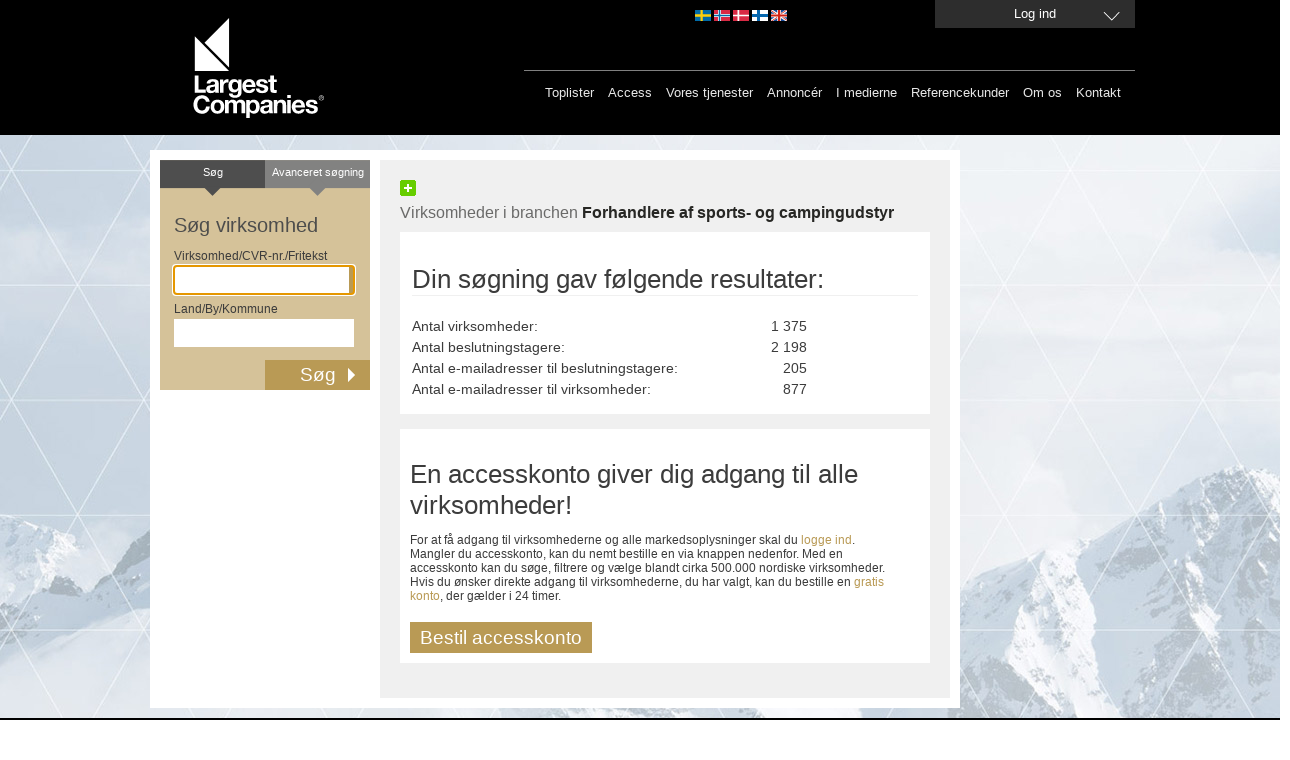

--- FILE ---
content_type: text/html; charset=utf-8
request_url: https://www.largestcompanies.dk/brancheoversigt/47641
body_size: 5828
content:
<!DOCTYPE html>
<html>
<head>
    
    <meta charset="utf-8" />
    <meta name="format-detection" content="telephone=no" />
    <meta name="viewport" content="width=device-width, initial-scale=1.0" />
    <link rel="shortcut icon" href="/favicon.ico?v=2" type="image/x-icon" />
    <link rel="apple-touch-icon" href="/Content/Images/Logo/apple-touch-icon-60x60_lc.png">
    <link rel="apple-touch-icon" sizes="76x76" href="/Content/Images/Logo/apple-touch-icon-76x76_lc.png">
    <link rel="apple-touch-icon" sizes="120x120" href="/Content/Images/Logo/apple-touch-icon-120x120_lc.png">
    <link rel="apple-touch-icon" sizes="152x152" href="/Content/Images/Logo/apple-touch-icon-152x152_lc.png">
    <link rel="alternate" href="http://www.largestcompanies.se" hreflang="sv-SE" />
    <link rel="alternate" href="http://www.largestcompanies.fi" hreflang="fi-FI" />
    <link rel="alternate" href="http://www.largestcompanies.no" hreflang="nb-NO" />
    <link rel="alternate" href="http://www.largestcompanies.dk" hreflang="da-DK" />
    <link rel="alternate" href="http://www.largestcompanies.com" hreflang="en-GB" />
    <title>Largestcompanies - Virksomheder i branchen Forhandlere af sports- og campingudstyr</title>
        <link href="/Content/css?v=GFbe6MIyOZFzSzZVhCHnV6P52-CEz3ndmQVjAfb3G8Y1" rel="stylesheet"/>

    <link href="/Content/startPage?v=ihOcUVfoJc9iN58NXs6Ep2jFcfdfU1eYHSnC1kCQvWM1" rel="stylesheet"/>

    <link href="/bundles/jquery-ui?v=sCgS2FnOY31aT_-OJpFgY8M_Lv2ytbqHfxY97Jen4A01" rel="stylesheet"/>

    
    <link href="/Content/newsflash.css" rel="stylesheet" type="text/css" />
    <link href="/Content/errorflash.css" rel="stylesheet" type="text/css" />
    <script src="https://cdnjs.cloudflare.com/ajax/libs/json3/3.2.5/json3.min.js" type="text/javascript"></script>
    <script src="/bundles/modernizr?v=inCVuEFe6J4Q07A0AcRsbJic_UE5MwpRMNGcOtk94TE1"></script>

    <script src="/bundles/jquery?v=rYaYAm3Qk7jTPf5-g-9rfW-e8F-TxnKnebXiKepZy8w1"></script>

    <script src="/bundles/jqueryui?v=nmuMA-O4C0zphhL2ApoyudBi4v4VCXr0cCFlFmBK2eU1"></script>

    <script src="/bundles/jqueryval?v=dt3XaqpEn4rFA9MkDy2QmR-5tTdUVpSHTuOr3x-Sw981"></script>

    <script src="/bundles/scripts?v=qJDwyMFEU-2cLZ1fDmURodNfhO76GGK-TavVwTMwzqw1"></script>

    <script src="/bundles/simpleSearch?v=oMis-5D7XHhNXDV5qrxE22NoccTbAMKyvYKdSm7Fh2M1"></script>

    <script src="/bundles/videocvr?v=Cu7qDAXgeN9zYj8_lLgd3Vmkm-I0XDn-PJnO33p-WM41"></script>

    




    <script type="text/javascript">
       // Google Analytics script
    (function (i, s, o, g, r, a, m) {
        i['GoogleAnalyticsObject'] = r; i[r] = i[r] || function () {
            (i[r].q = i[r].q || []).push(arguments)
        }, i[r].l = 1 * new Date(); a = s.createElement(o),
        m = s.getElementsByTagName(o)[0]; a.async = 1; a.src = g; m.parentNode.insertBefore(a, m)
    })(window, document, 'script', '//www.google-analytics.com/analytics.js', 'ga');

    ga('create', 'UA-16248576-1', 'auto', { 'allowLinker': true, 'legacyCookieDomain': 'www.largestcompanies.dk' });
    ga('require', 'displayfeatures');
    ga('require', 'linkid', 'linkid.js');
    ga('require', 'linker');
    ga('linker:autoLink', ['www.largestcompanies.com', 'www.largestcompanies.fi', 'www.largestcompanies.dk', 'www.largestcompanies.no']);
</script>

    <script language="javascript" type="text/javascript">
        $(document).ready(function() {
            var banners = {};
            var adPageId = 47;
            


            $.ajax({
                    url: "/Ads/GetBannersForPage",
                contentType: "application/json; charset=utf-8",
                type: "POST",
                dataType: "json",
                cache: false,
                data: JSON.stringify({
                        adPageId: 'B47'
                }),
                success:function(result) {

                        banners = result;
                        var logBanners = $.map(banners, function (banner, index) { return {
                                AdId: banner.AdId
                        }});
                        var logContainser = { AdPageId: adPageId, Banners: logBanners };
                    //Visa topBanner
                    DisplayTopBanner('/Ads/TopBanner', banners,9,adPageId);
                    //Visa högerBanners
                    DisplayRightBanners('/Ads/RightBanners',banners,adPageId);
                    //Visa träfflisteBanners
                    DisplayHitListBannerBig('/Ads/HitListBannerBig',banners,97,adPageId);
                    DisplayHitListBanner('/Ads/HitListBanner',banners,99,adPageId);

                    DisplayInterstitial('/Ads/Interstitial',banners,33,adPageId);

                    //Logga visningar i google analytics
                    ga('send', 'event', 'Banner', 'View', JSON.stringify(logContainser), 1, { 'nonInteraction': 1 });
                }
                //                ,error: function(xhr, status, error) {
                //                    alert(xhr.status + " " + error);
                //                }
            });
        });
        
    </script>
    </head>
<body>
    <header>
<div id="headerWrapper">
    <div id="headerCenter">

        
        <a href="/">
            <img src="/Content/Images/Logo/LC_logo.svg" class="headerLogo" alt="Largest Companies ©" />
        </a>
        <div id="topMenu">
            

            <div id="domainLinkContainer">
                <a id="domainLinkSwe" class="domainLink" href="http://www.largestcompanies.se" rel="nofollow"></a>
                <a id="domainLinkNor" class="domainLink" href="http://www.largestcompanies.no" rel="nofollow"></a>
                <a id="domainLinkDan" class="domainLink" href="http://www.largestcompanies.dk" rel="nofollow"></a>
                <a id="domainLinkFin" class="domainLink" href="http://www.largestcompanies.fi" rel="nofollow"></a>
                <a id="domainLinkEng" class="domainLink" href="http://www.largestcompanies.com" rel="nofollow"></a>
            </div>
                            <a id="btnLogin" class="button fancybox fancybox.ajax" href="/Account/Login?returnUrl=%2Fbrancheoversigt%2F47641">
                    <span>Log ind</span>
                </a>
        </div>
        <div id="menu">
            
            <nav id="mainMenu">
                <ul class="menu">
                    <li>
                        <a href="/toplister">Toplister</a>
                    </li>
                    <li>
                        <a href="/access">Access</a>
                    </li>
                    <li>
                        <a href="/vores-tjenester">Vores tjenester</a>
                    </li>
                    
                    <li>
                        <a href="/annoncer">Annoncér</a>
                    </li>
                    <li>
                        <a href="/largestcompanies-i-medierne-2017">I medierne</a>
                    </li>
                    <li>
                        <a href="/referencekunder">Referencekunder</a>
                    </li>
                    <li>
                        <a href="/om-os">Om os</a>
                    </li>
                    <li>
                        <a href="/kontakt-os">Kontakt</a>
                    </li>
                </ul>
            </nav>
        </div>
    </div>

</div>
    </header>
    <div id="main">
            <div id="topBannerContainer">
                <div id="topBannerContainer" class="bannerLoggedOut">
                </div>
            </div>
        <div id="mainContent" class="">


                    <div class="leftContainer">
                        <div class="innerLeftContainer">
<form action="/sog" class="small" id="simpleSearch" method="get" onsubmit="return validateForm();">    <div class="searchTop left">Søg</div>
    <a class="searchTop right" href="/avanceret-sogning"><span>Avanceret søgning</span></a>
    <h2>Søg virksomhed</h2>
    <span>Virksomhed/CVR-nr./Fritekst</span>
    <input id="what" name="hvad" type="text" value="" class="ui-autocomplete-input" autocomplete="off">    <span>Land/By/Kommune</span>
    <input id="where" name="hvor" type="text" value="" class="ui-autocomplete-input" autocomplete="off">    <input type="submit" value="Søg" onclick="if (validateForm()) { cleanForm(this);}">
</form>

                            
                        </div>
                    </div>
            <div class="defaultContentView">
<div class='addthis-wrapper ' id=>
    <div class='addthis_toolbox addthis_default_style'>
        <a class='addthis_button_facebook'></a>
        <a class='addthis_button_twitter'></a>
        <a class='addthis_button_linkedin'></a>
        <a class='addthis_button_email'></a>
        <a class='addthis_button_compact'>
            <img src='/Content/Images/MenuButtons/sm-plus.png' width='16' height='16' border='0' alt='Share' />
        </a>
        <a class='addthis_button_google_plusone' g:plusone:count='false'></a>
    </div>
    <script type='text/javascript'>
        var addthis_config = { 'data_track_clickback': true };
    </script>
    <script type='text/javascript' src='https://s7.addthis.com/js/250/addthis_widget.js#pubid=ra-4de360521e6898e2'></script>
</div>
                
        <h1 class="searchResultHeader">Virksomheder i branchen <strong>Forhandlere af sports- og campingudstyr</strong></h1>
    <div id="companyBasket">
    </div>

                <div class="innerWhiteContent">
                    
<div id="resultSortDiv">
            <table>
                <tr>
                    <td colspan="2">
                        <h2 id="searchResultSummaryHeader">Din søgning gav følgende resultater:</h2>
                        <div id="searchSummaryContainer">
                            <div class="leftFloat">
                                <div>Antal virksomheder: </div>
                                <div>Antal beslutningstagere:</div>
                                    <div>Antal e-mailadresser til beslutningstagere:</div>
                                                                    <div>Antal e-mailadresser til virksomheder:</div>
                            </div>
                            <div class="rightFloat">
                                <div class="rightAlign"> 1 375 </div>
                                <div class="rightAlign">
                                    2 198
                                </div>
                                    <div class="rightAlign">
                                        205
                                    </div>
                                                                    <div class="rightAlign">
                                        877
                                    </div>
                            </div>
                        </div>
                    </td>
                </tr>
                <tr>
                    <td>
                    </td>
                </tr>
            </table>
            <div id="hitListBannerContainer">
            </div>
                <div id="wrapHead">
                    <h2>En accesskonto giver dig adgang til alle virksomheder!</h2>
                    <p>
For at få adgang til virksomhederne og alle markedsoplysninger skal du <a class="button fancybox fancybox.ajax" href="/Account/Login?returnUrl=%2Favancerad-sokning%2Fsok"> logge ind</a>. Mangler du accesskonto, kan du nemt bestille en via knappen nedenfor. Med en accesskonto kan du søge, filtrere og vælge blandt cirka 500.000 nordiske virksomheder. Hvis du ønsker direkte adgang til virksomhederne, du har valgt, kan du bestille en <a href="/access/prov-gratis">gratis konto</a>, der gælder i 24 timer.
</p>
                    <div class="loginLink loginMargin">
                        <a href="/AccessForm" target="_parent">Bestil accesskonto</a>
                    </div>
                </div>

</div>        

                </div>
            </div>
        </div>
            <div id="rightBannerContainer">
                <div id="rightBannerContainer" class="bannerLoggedOut">
                </div>
            </div>
    </div>
    <footer>
<div id="footerCenter">
    <div>
        <div id="industryRegistersBox" class="footerMargin">
            Alfabetisk liste over
            <h3>Brancheregister</h3>
<a href="/brancheregister/A">A</a><a href="/brancheregister/B">B</a><a href="/brancheregister/C">C</a><a href="/brancheregister/D">D</a><a href="/brancheregister/E">E</a><a href="/brancheregister/F">F</a><a href="/brancheregister/G">G</a><a href="/brancheregister/H">H</a><a href="/brancheregister/I">I</a><a href="/brancheregister/J">J</a><a href="/brancheregister/K">K</a><a href="/brancheregister/L">L</a><a href="/brancheregister/M">M</a><a href="/brancheregister/N">N</a><a href="/brancheregister/O">O</a><a href="/brancheregister/P">P</a><a href="/brancheregister/R">R</a><a href="/brancheregister/S">S</a><a href="/brancheregister/T">T</a><a href="/brancheregister/U">U</a><a href="/brancheregister/V">V</a><a href="/brancheregister/W">W</a><a href="/brancheregister/Y">Y</a><a href="/brancheregister/Z">Z</a><a href="/brancheregister/%C3%86">&#198;</a><a href="/brancheregister/%C3%98">&#216;</a>        </div>
        
        <div>
            
            <div class="footerLeft">
                <img alt="house" src="/Content/Images/house.svg" class="footerPadding"/>
            </div>
            <div class="footerMargin">
                Besøg vores brancheportal<br>
<a target="_blank" href="http://www.nordicnet.dk">www.nordicnet.dk</a><br>
            </div>
            <div id="mailLogo">
                <img alt="email" src="/Content/Images/letter.svg" class="footerPadding"/>
            </div>
            <div class="footerMargin" itemscope itemtype="http://schema.org/Organization">
                <p itemprop="legalName">Nordic Market Data AB</p>
                <p itemprop="address">
                    Rönnvägen
                    1
                </p>
                <p itemprop="location">
                    SE-195 44 Märsta
                </p>
            </div>
            
            
              
        </div>
    </div>
    
    
    <div id="bottomMenu">
        <ul class="menu">
            <li><a href="/cookies">Om cookies </a></li>
            <li><a href="/miljopolitik">Miljøpolitik</a>
            </li>
            <li><a href="/persondataloven"  >Persondataloven </a></li>
            <li><a href="/copyright">&copy; Nordic Market Data AB</a> </li>
            
        </ul>

    </div>
</div>


 
        <a class="fancybox fancybox.ajax" href="/Home/NewsFlash" id="newsflash">newsflash</a>
        <a class="fancybox fancybox.ajax" href="/Home/ErrorFlash" id="errorflash">errorflash</a>
    </footer>
    
    
    <!-- Googles kod för remarketing-taggen -->
    <script type="text/javascript">
        /* <![CDATA[ */
        var google_conversion_id = 944448945;
        var google_custom_params = window.google_tag_params;
        var google_remarketing_only = true;
        /* ]]> */
    </script>
    <div style="display:none;">
        <script type="text/javascript" src="//www.googleadservices.com/pagead/conversion.js">
        </script>
    </div>
<noscript>
    <div style="display: inline;">
        <img height="1" width="1" style="border-style: none;" alt="GoogleAds" src="//googleads.g.doubleclick.net/pagead/viewthroughconversion/944448945/?value=0&amp;guid=ON&amp;script=0"/>
    </div>
</noscript>
    <!--JavaScript Tag // Tag for network 868: AdProfit // Website: Largestcompanies // Page: Front // Placement: 780x600 Interstitial (5197123) // created at: Jan 18, 2016 11:15:02 AM-->
    <script language="javascript">
<!--
        if (window.adgroupid == undefined) {
            window.adgroupid = Math.round(Math.random() * 1000);
        }

        postscribe($("footer"), '<scr' + 'ipt language="javascript1.1" src="http://adserver.adtech.de/addyn|3.0|868|5197123|0|4583|ADTECH;loc=100;target=_blank;grp=' + window.adgroupid + ';misc=' + new Date().getTime() + ';rdclick="></scri' + 'pt>');
//-->
    </script>
    <noscript><a href="http://adserver.adtech.de/adlink|3.0|868|5197123|0|4583|ADTECH;loc=300;rdclick=" target="_blank"><img src="http://adserver.adtech.de/adserv|3.0|868|5197123|0|4583|ADTECH;loc=300" border="0" width="780" height="600"></a></noscript>
    <!-- End of JavaScript Tag -->
</body>
</html>
